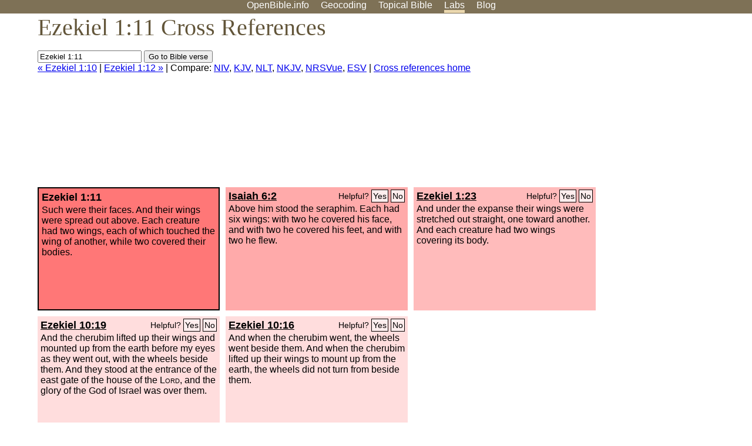

--- FILE ---
content_type: text/html; charset=UTF-8
request_url: http://www.openbible.info/labs/cross-references/search?q=Ezekiel+1%3A11
body_size: 4326
content:
<!DOCTYPE html PUBLIC "-//W3C//DTD XHTML 1.0 Strict//EN" "http://www.w3.org/TR/xhtml1/DTD/xhtml1-strict.dtd">
<html xmlns="http://www.w3.org/1999/xhtml">
<head>
<title>Ezek 1:11 Cross References (4 Verses)</title>
<meta name="viewport" content="width=device-width" />
<meta charset="UTF-8" />
<style>body{background:#fff;font-family:Segoe UI,-apple-system,Verdana,sans-serif;margin:0;padding:0}h1{font-size:250%;color:#625539;font-family:Georgia,serif;font-weight:400;margin-top:0;margin-bottom:.25em}h1+h2,h1+p{margin-top:-.5em}h2{font-size:200%;color:#6d834e;font-family:Georgia,serif;font-weight:400;margin-bottom:.25em;clear:left}h3{color:#625529;font-size:110%}h3+p,h3+ul{margin-top:-1em}h4{font-family:Georgia,serif;margin-bottom:.25em}td{vertical-align:top}#head{background:#7e7156}#head p{margin:0;padding-bottom:5px}#nav{text-align:center}#head a,#nav a{text-decoration:none;color:#fff;margin-right:1em;padding:0}#nav a:hover,body.blog #nav-blog,body.geo #nav-geo,body.home #nav-home,body.labs #nav-labs,body.realtime #nav-realtime,body.topics #nav-topics{border-bottom:5px solid #ebd8af}#logo{margin:.25em;padding:0;font-size:100%;position:absolute;left:0;height:2em}#body{width:90%;max-width:1200px;min-width:300px;margin-left:auto;margin-right:auto}div.testament{width:40%;float:left}div.testament h3{position:static;width:auto;text-align:left}div.testament li{font-size:110%}#side ul,div.testament ul{list-style-type:none;margin-left:0;padding-left:0}p.intro{font-family:Geogia,serif;font-size:125%;color:#444}#side{border-top:1px solid #7e7156;padding-top:0;margin-top:25px}#foot{font-size:85%;color:#444;border-top:1px solid #7e7156;padding:5px 5% 0;max-width:1200px;margin-top:25px;clear:both}#top-ads{float:right;margin:1em 2em 0 1em;width:340px}ul.overlay-gallery li{list-style-type:none;display:inline;float:left;clear:right;margin:auto 2em 1em auto}.alpha-nav{color:#ccc}.alpha-nav strong{color:#000}a img{border:none}a.ge{padding:0 0 24px 36px;background:url(https://a.openbible.info/images/ge.png);background-repeat:no-repeat}h2 a{color:#6d834e}span.sc{font-variant:small-caps}.note,span.preview{font-size:85%;color:#444}img.atlas{float:left;margin:auto 2em 2em auto}hr.clear{height:1px;visibility:hidden;clear:both}code{font-family:Consolas,monospace;font-size:85%;background:#eee}span.note{font-weight:400;font-size:80%}cite.bibleref{font-style:normal}img{max-width:100%}#map-canvas img{max-width:auto}input{font-weight:400}#suggest ol{width:25%;float:left;list-style-type:none}h2 input{font-size:120%;max-width:100%}h2 input[type=submit]{font-size:100%}form.topic-search{background:#e2e6dc;margin:0 0 auto 0;padding:4px 5px 4px 10px;font-weight:700}form+h1{margin-top:.2em}body.script .invisible{visibility:hidden}body.script .visible,body.script .visible .invisible{visibility:visible}.topic-search input{padding:2px}.topic-search .alpha-nav{font-weight:400;margin-top:-.5em}p.error,p.message{background:#ebd8af;border-top:1px solid #7e7156;border-bottom:1px solid #7e7156;padding:10px}body.script .vote-buttons{padding-right:10px;margin:0}.vote-buttons button{margin-bottom:3px}p.browse-verse{font-size:80%;margin-top:-.75em}p.verse-text{font-size:120%;line-height:160%}p.verse-topics{line-height:250%}p.verse-topics a{text-decoration:none;margin-right:1em}p.verse-topics a:hover{text-decoration:underline}a.cloud-1{font-size:90%}a.cloud-2{font-size:120%}a.cloud-3{font-size:150%}a.cloud-4{font-size:200%}a.cloud-5{font-size:250%}body.topics h1 span.small{display:block;font-size:35%;margin-bottom:-.5em}body.photos h1 img{float:left;margin:.25em 15px .5em 0}body.photos h2{clear:left}body.photos div.col{width:30%;float:left}body.photos div.col h2{border-color:transparent}span.credit{font-size:75%}ul.photos{list-style-type:none;padding-left:0;margin-left:0}ul.photos li{padding:3px;display:inline-block;list-style-type:none}.clear{clear:both}.left{float:left}.right{float:right}table.data{border-spacing:0}table.data td{border-bottom:1px solid #ccc}table.data th{text-align:left;border-bottom:1px solid #666}table.data th.number,td.number,th.number{text-align:right}table.data td,table.data th{padding:2px}table.chapters td{padding-right:12px}body.realtime input.search{font-size:120%}#tweets div.tweets{margin-top:12px;padding:0}#tweets div.tweets div{border-top:1px dashed #ccc;line-height:125%;padding:5px 0;clear:left}#tweets{max-width:564px;padding:12px 0;margin-top:20px}body.realtime a.bibleref{color:#390}#tweets h2{margin-top:0}.realtime-home #tweets{border-right:200px solid #f0f0f0;float:left;padding-top:0;padding-right:20px}.realtime-home .top{float:left;width:200px;margin-left:-200px;padding:10px 20px}p.prev-next{clear:left}ol.emoji{padding:0;margin:0;list-style-type:none}ol.emoji li{display:inline-block;font-size:2em;max-width:100px;text-align:center;list-style-type:none;width:2em;padding:8px}ol.emoji li small{font-size:45%;display:block}a.share span{margin:0;padding:0;height:20px;width:20px;line-height:20px;font-size:16px}a.share svg{fill:#fff;width:20px;height:20px;display:inline-block;vertical-align:bottom}h1 a.share span{font-size:20px}h1 a.share svg{vertical-align:baseline}@media (max-width:769px){#top-ads{float:none;margin:2em 0;text-align:center;width:auto;min-height:250px}#head p{line-height:44px}.mobile-hide{display:none}table.chapters td{padding-bottom:12px}}@media print{#top-ads{display:none}}</style>
<link rel="icon" type="image/x-icon" href="https://a.openbible.info/favicon.ico" />
	<link rel="canonical" href="https://www.openbible.info/labs/cross-references/search?q=Ezekiel+1%3A11" />
<style type="text/css">
	.votes-1 { background: #fee; }
	.votes-2 { background: #fdd; }
	.votes-3 { background: #fcc; }
	.votes-4 { background: #fbb; }
	.votes-5 { background: #faa; }
	div.crossrefs { clear: right; }
	div.crossrefs div { width:300px; height:200px; float:left; margin:auto 10px 10px auto; padding:5px; overflow:auto; }
	div.crossrefs div h3 {color:#000; margin-top:0; margin-bottom:1em; }
	div.crossrefs div h3 a {color:#000; }
	div.crossrefs p {margin-bottom:0;}
	div.crossrefs div.crossref-verse { background: #f77; border: 2px solid #000; width: 296px; height: 196px;}
	span.vote { font-size:80%; float:right; font-weight:normal; padding-top:2px;}
	span.vote a {background: #fee; border:1px solid #000; padding:2px; color:#000; text-decoration:none;}
	@media print {
		div.crossrefs div, div.crossrefs div.crossref-verse { width:auto; height:auto; float:none; margin:auto; padding:auto; }
		form, span.vote, span.links, #head { display:none; }
		h1 { font-size: 100%; }
	}
</style>
</head>
<body class="labs inline-h3">
<div id="head">
	<p id="nav">
		<a href="/" id="nav-home">OpenBible.info</a>
		<a href="/geo/" id="nav-geo">Geocoding</a>
		<a href="/topics/" id="nav-topics">Topical<span class="mobile-hide">&#160;Bible</span></a>
		<a href="/labs/" id="nav-labs">Labs</a>
		<a href="/blog/" id="nav-blog">Blog</a>
	</p>
</div>
<div id="top-ads">
<script async="async" src="//pagead2.googlesyndication.com/pagead/js/adsbygoogle.js"></script>
<!-- Responsive 1 -->
<ins class="adsbygoogle"
     style="display:block"
     data-ad-client="ca-pub-7781027110498774"
     data-ad-slot="2667392197"
     data-ad-format="auto"></ins>
<script>
(adsbygoogle = window.adsbygoogle || []).push({});
</script>
</div>
<div id="body">
<h1>Ezekiel 1:11 Cross References</h1>
<form action="/labs/cross-references/search">
<p><input type="text" name="q" size="20" value="Ezekiel 1:11" /> <input type="submit" value="Go to Bible verse" />
		<br />
						<a href="/labs/cross-references/search?q=Ezekiel+1%3A10">&laquo; Ezekiel 1:10</a>
			 |							<a href="/labs/cross-references/search?q=Ezekiel+1%3A12">Ezekiel 1:12 &raquo;</a>
				| Compare: <a href="https://www.biblegateway.com/passage/?search=Ezek+1%3A11%2CIsa+6%3A2%2CEzek+1%3A23%2CEzek+10%3A19%2CEzek+10%3A16&amp;version=NIV">NIV</a>, <a href="https://www.biblegateway.com/passage/?search=Ezek+1%3A11%2CIsa+6%3A2%2CEzek+1%3A23%2CEzek+10%3A19%2CEzek+10%3A16&amp;version=KJV">KJV</a>, <a href="https://www.biblegateway.com/passage/?search=Ezek+1%3A11%2CIsa+6%3A2%2CEzek+1%3A23%2CEzek+10%3A19%2CEzek+10%3A16&amp;version=NLT">NLT</a>, <a href="https://www.biblegateway.com/passage/?search=Ezek+1%3A11%2CIsa+6%3A2%2CEzek+1%3A23%2CEzek+10%3A19%2CEzek+10%3A16&amp;version=NKJV">NKJV</a>, <a href="https://www.biblegateway.com/passage/?search=Ezek+1%3A11%2CIsa+6%3A2%2CEzek+1%3A23%2CEzek+10%3A19%2CEzek+10%3A16&amp;version=NRSVUE">NRSVue</a>, <a href="https://www.biblegateway.com/passage/?search=Ezek+1%3A11%2CIsa+6%3A2%2CEzek+1%3A23%2CEzek+10%3A19%2CEzek+10%3A16&amp;version=ESV">ESV</a>
		|
		<a href="/labs/cross-references/">Cross references home</a>
</p>
</form>
	<div class="crossrefs">
		<div class="crossref-verse">
		<h3>Ezekiel 1:11</h3>
		<p>Such were their faces. And their wings were spread out above. Each creature had two wings, each of which touched the wing of another, while two covered their bodies.</p>
		</div>
									<div class="votes-5"><h3><a href="/labs/cross-references/search?q=Isaiah+6%3A2">Isaiah 6:2</a> <span id="c26001011.23006002-23006002" class="vote"></span></h3>
				<p>Above him stood the seraphim. Each had six wings: with two he covered his face, and with two he covered his feet, and with two he flew.</p>
				</div>
							<div class="votes-4"><h3><a href="/labs/cross-references/search?q=Ezekiel+1%3A23">Ezekiel 1:23</a> <span id="c26001011.26001023-26001023" class="vote"></span></h3>
				<p>And under the expanse their wings were stretched out straight, one toward another. And each creature had two wings covering its body.</p>
				</div>
							<div class="votes-2"><h3><a href="/labs/cross-references/search?q=Ezekiel+10%3A19">Ezekiel 10:19</a> <span id="c26001011.26010019-26010019" class="vote"></span></h3>
				<p>And the cherubim lifted up their wings and mounted up from the earth before my eyes as they went out, with the wheels beside them. And they stood at the entrance of the east gate of the house of the <span class="sc">Lord</span>, and the glory of the God of Israel was over them.</p>
				</div>
							<div class="votes-2"><h3><a href="/labs/cross-references/search?q=Ezekiel+10%3A16">Ezekiel 10:16</a> <span id="c26001011.26010016-26010016" class="vote"></span></h3>
				<p>And when the cherubim went, the wheels went beside them. And when the cherubim lifted up their wings to mount up from the earth, the wheels did not turn from beside them.</p>
				</div>
					</div>
<script type="text/javascript">
var votes = document.querySelectorAll("span.vote");
for (var i = 0, j = votes.length; i < j; i++) {
	var node = votes[i];
	var id = node.id.substr(1)
	node.innerHTML = 'Helpful? <a id="u' + id + '" href="#u">Yes</a> <a id="d' + id + '" href="#d">No</a>';
};
var voteLinks = document.querySelectorAll("span.vote a");
for (var i = 0, j = voteLinks.length; i < j; i++) {
	voteLinks[i].addEventListener("click", voteCallback, false);
}

function voteCallback(e) {
	e.preventDefault();
	var node = e.target;
	var xhr = new XMLHttpRequest();
	xhr.open("POST", "/labs/cross-references/vote");
	xhr.setRequestHeader("Content-Type", "application/x-www-form-urlencoded");
	xhr.send("vote=" + node.id);
	node.parentNode.innerHTML = "Thanks for voting";
}
</script>
</div>
<div id="foot">
<p>Unless otherwise indicated, all content is licensed under a <a rel="license" href="http://creativecommons.org/licenses/by/4.0/">Creative Commons Attribution License</a>. All Scripture quotations, unless otherwise indicated, are taken from The Holy Bible, English Standard Version. Copyright &copy;2001 by <a href="http://www.crosswaybibles.org/">Crossway Bibles</a>, a publishing ministry of Good News Publishers. Contact me: openbibleinfo (at) gmail.com.
</p>
</div>
<!-- Google Tag Manager -->
<script>(function(w,d,s,l,i){w[l]=w[l]||[];w[l].push({'gtm.start':
new Date().getTime(),event:'gtm.js'});var f=d.getElementsByTagName(s)[0],
j=d.createElement(s),dl=l!='dataLayer'?'&l='+l:'';j.async=true;j.src=
'https://www.googletagmanager.com/gtm.js?id='+i+dl;f.parentNode.insertBefore(j,f);
})(window,document,'script','dataLayer','GTM-5B9KC46');</script>
<!-- End Google Tag Manager -->
</body>
</html>

--- FILE ---
content_type: text/html; charset=utf-8
request_url: https://www.google.com/recaptcha/api2/aframe
body_size: 267
content:
<!DOCTYPE HTML><html><head><meta http-equiv="content-type" content="text/html; charset=UTF-8"></head><body><script nonce="3yIpuPVILj7esLe2I42JQg">/** Anti-fraud and anti-abuse applications only. See google.com/recaptcha */ try{var clients={'sodar':'https://pagead2.googlesyndication.com/pagead/sodar?'};window.addEventListener("message",function(a){try{if(a.source===window.parent){var b=JSON.parse(a.data);var c=clients[b['id']];if(c){var d=document.createElement('img');d.src=c+b['params']+'&rc='+(localStorage.getItem("rc::a")?sessionStorage.getItem("rc::b"):"");window.document.body.appendChild(d);sessionStorage.setItem("rc::e",parseInt(sessionStorage.getItem("rc::e")||0)+1);localStorage.setItem("rc::h",'1769473258144');}}}catch(b){}});window.parent.postMessage("_grecaptcha_ready", "*");}catch(b){}</script></body></html>